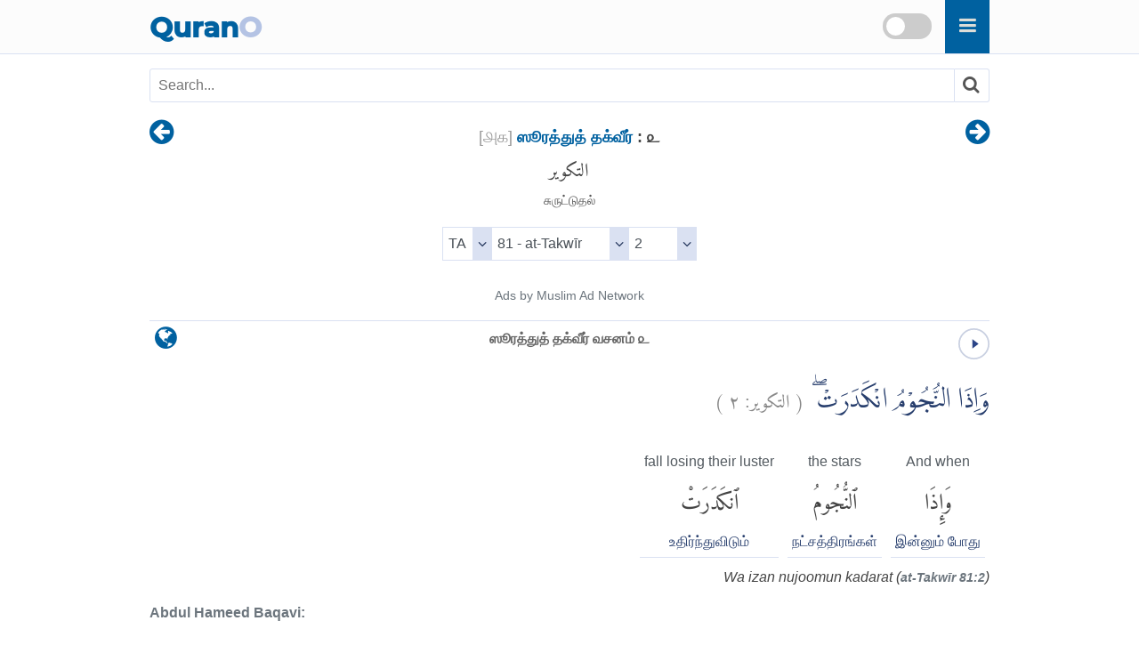

--- FILE ---
content_type: text/html
request_url: https://qurano.com/ta/81-at-takwir/verse-2/
body_size: 2762
content:
<!doctype html><html lang="ta"><head><meta content="index,follow" name="robots"><meta name="google" content="notranslate" /><meta name="googlebot" content="noarchive" /><meta charset="utf-8" /><meta http-equiv="X-UA-Compatible" content="IE=edge" /><meta name="viewport" content="width=device-width,minimum-scale=1,initial-scale=1" /><link rel="canonical" href="https://qurano.com/ta/81-at-takwir/verse-2/" /><title>ஸூரத்துத் தக்வீர் வசனம் ௨ | At-Takwir: 2 | 81:2 - Quran O</title><meta name="description" content="ஸூரத்துத் தக்வீர் வசனம் ௨ - At-Takwir: 2 - 81:2 குர்ஆன் Tamil தமிழ Word by Word Al-Quran translation with audio recitation. Surah At-Takwir ayah 2" /><meta property="og:title" content="ஸூரத்துத் தக்வீர் வசனம் ௨ | At-Takwir: 2 | 81:2 - Quran O" /><meta property="og:type" content="article" /><meta property="og:url" content="https://qurano.com/ta/81-at-takwir/verse-2/" /><meta property="og:image" content="https://qurano.com/dist/img/qurano.png" /><link rel="alternate" href="https://qurano.com/ar/81-at-takwir/aya-2/" hreflang="ar" /><link rel="alternate" href="https://qurano.com/bn/81-at-takwir/ayah-2/" hreflang="bn" /><link rel="alternate" href="https://qurano.com/de/81-at-takwir/ayah-2/" hreflang="de" /><link rel="alternate" href="https://qurano.com/en/81-at-takwir/verse-2/" hreflang="en" /><link rel="alternate" href="https://qurano.com/ta/81-at-takwir/verse-2/" hreflang="ta" /><link rel="alternate" href="https://qurano.com/hi/81-at-takwir/verse-2/" hreflang="hi" /><link rel="alternate" href="https://qurano.com/id/81-at-takwir/ayat-2/" hreflang="id" /><link rel="alternate" href="https://qurano.com/ru/81-at-takwir/verse-2/" hreflang="ru" /><link rel="alternate" href="https://qurano.com/tr/81-at-takwir/ayah-2/" hreflang="tr" /><link rel="alternate" href="https://qurano.com/ur/81-at-takwir/ayah-2/" hreflang="ur" /><link rel="alternate" hreflang="x-default" href="https://qurano.com/en/81-at-takwir/verse-2/" /><link rel="shortcut icon" href="/dist/icons/favicon.ico" /><link rel="apple-touch-icon" sizes="180x180" href="/dist/icons/apple-touch-icon.png"><link rel="manifest" href="/dist/icons/site.webmanifest"><link rel="stylesheet" type="text/css" href="/dist/css/theme-ta.css" /><script type="application/ld+json">{"@context": "http://schema.org","@type": "WebPage","name": "ஸூரத்துத் தக்வீர் வசனம் ௨ | At-Takwir: 2 | 81:2 - Quran O","headline": "ஸூரத்துத் தக்வீர் வசனம் ௨ | At-Takwir: 2 | 81:2 - Quran O","inLanguage": "ta","mainEntityOfPage": {"@type": "WebPage","@id": "https://qurano.com/ta/81-at-takwir/verse-2/"},"publisher": {"@type": "Organization","name": "qurano","logo": {"@type": "imageObject","url": "https://qurano.com/dist/img/qurano.png"}},"author": {"@type": "Person","name": "qurano"},"editor": "qurano","url": "https://qurano.com/ta/81-at-takwir/verse-2/"}</script><script type='application/ld+json'>{"@context": "https://schema.org","@type": "BreadcrumbList","itemListElement": [{"@type": "ListItem","position": 1,"item": {"@id": "https://qurano.com","name": "Home"}}, {"@type": "ListItem","position": 2,"item": {"@id": "https://qurano.com/ta/","name": "குர்ஆன்"}}, {"@type": "ListItem","position": 3,"item": {"@id": "https://qurano.com/ta/81-at-takwir/","name": "ஸூரத்துத் தக்வீர்"}}, {"@type": "ListItem","position": 4,"item": {"@id": "https://qurano.com/ta/81-at-takwir/verse-2/","name": "ஸூரத்துத் தக்வீர் வசனம் ௨"}}]}</script></head><body><a class="skippy sr-only sr-only-focusable" href="#content"><span class="skippy-text">Skip to main content</span></a><header class="header"><div class="header-wrapper"><div class="logo"><a href="/">Quran<span>O</span></a></div><div id="searchbox"><div class="searchbox"><span onclick="toggleSearch()" class="searchbox-icon fa fa-search"></span></div><div title="change theme" class="theme-switch-wrapper"><label class="theme-switch" for="theme_toggle"><input type="checkbox" id="theme_toggle"><span class="slider"></span></label></div></div><div class="super-search" id="js-super-search"><a href="javascript:void(0)" onclick="superSearch.toggle()" class="super-search__close-btn"><i class="fa fa-lg fa-times-circle"></i></a><input type="text" placeholder="ஸூரா (Search)" class="super-search__input" id="js-super-search__input"><ul class="super-search__results" id="js-super-search__results"></ul></div></div></header><nav class="row navigation"><ul class="nav-list"><li class="li-left"><a title="ஸூரத்துத் தக்வீர் வசனம் ௧" href="/ta/81-at-takwir/verse-1/"><i class="fa fa-lg fa-arrow-circle-left"></i></a></li><li class="li-center"><div class="surah-name"><div class="surah-title"><span class="chapter"><a lang="ta" href="/ta/81-at-takwir/"><span class="surah-number">[<span class="num-ta">௮௧</span>]</span><strong> ஸூரத்துத் தக்வீர்</strong></a><strong class="ayah-number num-ta"> : ௨</strong></span><span class="chapter-ar" lang="ar">التكوير</span><span class="chapter-title">சுருட்டுதல்</span></div></div></li><li class="li-right"><a title="ஸூரத்துத் தக்வீர் வசனம் ௩" href="/ta/81-at-takwir/verse-3/"><i class="fa fa-lg fa-arrow-circle-right"></i></a></li></ul></nav><main id="content" class="row main"><div id="selectSura" class="container widget-center"></div><article class="text-ta"><div class="widget clearfix"><div class="widget-left"><div class="mediPlayer"><audio class="listen" preload="none" loop="loop" data-size="35" src="https://static.qurano.com/dist/audio/081002.mp3"></audio></div></div><div class="widget-center"><h1 id="title" data-language="ta" class="num-ta title" title="வசனம் ௨"><span class="text-ta active">ஸூரத்துத் தக்வீர் வசனம் ௨</span></h1></div><div class="widget-right"><div class="dropdown"><button class="dropbtn fa fa-globe" aria-label="language"></button><div class="dropdown-content"><a href="/ar/81-at-takwir/aya-2/">Arabic</a><a href="/bn/81-at-takwir/ayah-2/">Bangla/Bengali</a><a href="/de/81-at-takwir/ayah-2/">Deutsch/German</a><a href="/en/81-at-takwir/verse-2/">English</a><a href="/hi/81-at-takwir/verse-2/">Hindi</a><a href="/id/81-at-takwir/ayat-2/">Indonesia</a><a href="/ru/81-at-takwir/verse-2/">Russian</a><a href="#" class="active">Tamil</a><a href="/tr/81-at-takwir/ayah-2/">Türkçe</a><a href="/ur/81-at-takwir/ayah-2/">Urdu</a></div></div></div></div><div class="inner clearfix"><div class="quran-text text-ar"><p lang="ar" class="q-arabic" translate="no">وَاِذَا النُّجُوْمُ انْكَدَرَتْۖ&nbsp;&nbsp;<small class="text-muted">( <span>التكوير:</span> <span>٢</span> )</small></p></div><div class="quran-container"><div class="block"><div class="words-text text-ta"><span lang="en">And when</span></div><div class="quran-text"><span lang="ar" translate="no">وَإِذَا</span></div><div class="words-text text-ta"><span lang="ta">இன்னும் போது</span></div></div><div class="block"><div class="words-text text-ta"><span lang="en">the stars</span></div><div class="quran-text"><span lang="ar" translate="no">ٱلنُّجُومُ</span></div><div class="words-text text-ta"><span lang="ta">நட்சத்திரங்கள்</span></div></div><div class="block"><div class="words-text text-ta"><span lang="en">fall losing their luster</span></div><div class="quran-text"><span lang="ar" translate="no">ٱنكَدَرَتْ</span></div><div class="words-text text-ta"><span lang="ta">உதிர்ந்துவிடும்</span></div></div></div><div class="transliteration"><p translate="no">Wa izan nujoomun kadarat (<strong class="text-muted">at-Takwīr 81:2</strong>)</p></div><h2 class="text-muted text-trans">Abdul Hameed Baqavi:</h2><div class="translation"><p>நட்சத்திரங்கள் உதிர்ந்துவிடும்போது,</p></div><h2 class="text-muted text-trans" lang="en">English Sahih:</h2><div class="translation"><p lang="en">And when the stars fall, dispersing, (<strong class="text-muted">[81] At-Takwir : 2</strong>)</p></div><div id="featured_1" class="featured"></div><div class="t-widget"><button class="btn"><i class="fa"></i> <span>Collapse</span></button></div><div class="translation-wrapper"><article id="jan-trust-foundation" class="ac-item is-expanded"><a class="ac-link" href="#jan-trust-foundation"><i class="fa fa-link"></i></a><h3 class="ac-title" aria-selected="true" aria-expanded="true"><span>1</span> Jan Trust Foundation</h3><div class="ac-content" aria-hidden="false"><div class="ac-content-inner"><p>நட்சத்திரங்கள் (ஒளியிழந்து) உதிர்ந்து விழும்போது-</p></div></div></article><article id="omar-sheriff" class="ac-item "><a class="ac-link" href="#omar-sheriff"><i class="fa fa-link"></i></a><h3 class="ac-title" aria-selected="false" aria-expanded="false"><span>2</span> Mufti Omar Sheriff Qasimi, Darul Huda</h3><div class="ac-content" aria-hidden="true"><div class="ac-content-inner"><p>இன்னும் நட்சத்திரங்கள் உதிர்ந்துவிடும்போது,</p></div></div></article></div></div></article><div class="navigation"><ul class="nav-list"><li class="li-left"><a title="ஸூரத்துத் தக்வீர் வசனம் ௧" href="/ta/81-at-takwir/verse-1/"><i class="fa fa-lg fa-arrow-circle-left"></i></a></li><li class="li-center rtl"><small><span lang="ar">القرآن الكريم</span> -<span lang="ar"> التكوير<span class="num-ar">81</span> :<span class="num-ar">2</span></span><br/><span class="ltr bdi" lang="id">At-Takwir<span> 81</span>:<span>2</span></span><br/><span class="ltr bdi"> </span></small></li><li class="li-right"><a title="ஸூரத்துத் தக்வீர் வசனம் ௩" href="/ta/81-at-takwir/verse-3/"><i class="fa fa-lg fa-arrow-circle-right"></i></a></li></ul></div><div id="featured_2" class="featured"></div></main><footer class="row footer"><ins id="footer-ins"></ins><ul class="list-inline"><li><a lang="ta" href="/about/">About</a></li><li><a lang="ta" href="/contact/">Contact</a></li></ul></footer><script>var page_type="ayah",sura_id=81,sura_dir="at-takwir",count_ayat=29,number_aya=2;</script><script src="https://ajax.googleapis.com/ajax/libs/jquery/1.11.2/jquery.min.js"></script><script>window.jQuery || document.write('<script src="/dist/js/jquery.min.js?v.1.11.2"><\/script>')</script><script src="/dist/js/theme-ta.js"></script><script>$(document).ready(function () {superSearch({searchFile: "/dist/data/quran-ta.xml"});});</script></body></html>